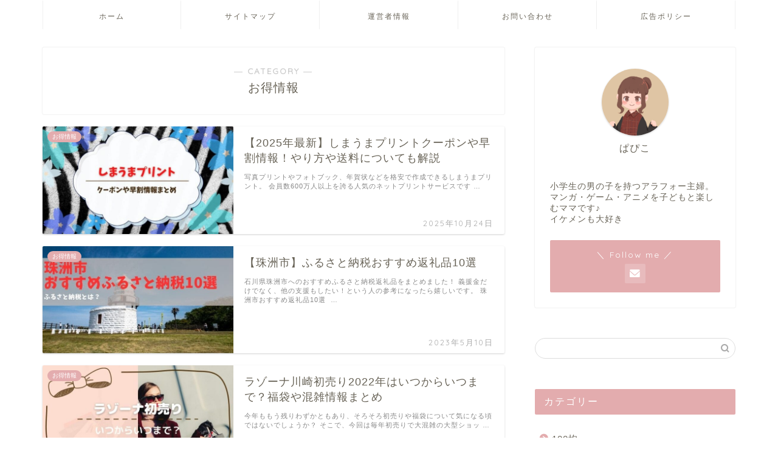

--- FILE ---
content_type: application/javascript; charset=utf-8;
request_url: https://dalc.valuecommerce.com/app3?p=889317417&_s=https%3A%2F%2Fmama-reco.com%2Fcategory%2Fotoku%2F&vf=iVBORw0KGgoAAAANSUhEUgAAAAMAAAADCAYAAABWKLW%2FAAAAMElEQVQYV2NkFGP4n8FuzDDh8VkGRrFS5v%2F%2FjbIZvj6ezMCYy9X1f%2Ba5HoYvGq8YAA%2BlD4lvM0AOAAAAAElFTkSuQmCC
body_size: 2545
content:
vc_linkswitch_callback({"t":"691d33f9","r":"aR0z-QAM-QADFaduCooD7AqKCJQaZw","ub":"aR0z%2BQAAFnUDFaduCooBbQqKBtgW%2Bg%3D%3D","vcid":"pMYAFgSCO9oqb0_1_pHmKS0fGrNVkubMLnUaGZnSyfKpKh_iGJ4YOA","vcpub":"0.850176","bit.ly":{"a":"2773224","m":"3267352","g":"b61be84fda","sp":"utm_source%3Dvc%26utm_medium%3Daffiliate%26utm_campaign%3Dproduct_detail"},"s":3620719,"fcf.furunavi.jp":{"a":"2773224","m":"3267352","g":"b61be84fda","sp":"utm_source%3Dvc%26utm_medium%3Daffiliate%26utm_campaign%3Dproduct_detail"},"external-test-pc.staging.furunavi.com":{"a":"2773224","m":"3267352","g":"b61be84fda","sp":"utm_source%3Dvc%26utm_medium%3Daffiliate%26utm_campaign%3Dproduct_detail"},"mini-shopping.yahoo.co.jp":{"a":"2821580","m":"2201292","g":"2fa49f2a8e"},"furunavi.jp":{"a":"2773224","m":"3267352","g":"b61be84fda","sp":"utm_source%3Dvc%26utm_medium%3Daffiliate%26utm_campaign%3Dproduct_detail"},"rc.d.booklive.jp":{"a":"2731662","m":"3216479","g":"46fc5b5ee8","sp":"utm_source%3Dspad%26utm_medium%3Daffiliate%26utm_campaign%3D102%26utm_content%3Dnormal"},"bookwalker.jp":{"a":"2881505","m":"3024140","g":"35c471798e"},"shopping.geocities.jp":{"a":"2821580","m":"2201292","g":"2fa49f2a8e"},"shopping.yahoo.co.jp":{"a":"2821580","m":"2201292","g":"2fa49f2a8e"},"rc.bl.booklive.jp":{"a":"2731662","m":"3216479","g":"46fc5b5ee8","sp":"utm_source%3Dspad%26utm_medium%3Daffiliate%26utm_campaign%3D102%26utm_content%3Dnormal"},"booklive.jp":{"a":"2731662","m":"3216479","g":"46fc5b5ee8","sp":"utm_source%3Dspad%26utm_medium%3Daffiliate%26utm_campaign%3D102%26utm_content%3Dnormal"},"lb-test02.bookwalker.jp":{"a":"2881505","m":"3024140","g":"35c471798e"},"approach.yahoo.co.jp":{"a":"2821580","m":"2201292","g":"2fa49f2a8e"},"app-external-test-pc.staging.furunavi.com":{"a":"2773224","m":"3267352","g":"b61be84fda","sp":"utm_source%3Dvc%26utm_medium%3Daffiliate%26utm_campaign%3Dproduct_detail"},"paypaystep.yahoo.co.jp":{"a":"2821580","m":"2201292","g":"2fa49f2a8e"},"app.furunavi.jp":{"a":"2773224","m":"3267352","g":"b61be84fda","sp":"utm_source%3Dvc%26utm_medium%3Daffiliate%26utm_campaign%3Dproduct_detail"},"tabelog.com":{"a":"2797472","m":"3366797","g":"c52367ee8e"},"l":4,"stg2.bl.booklive.jp":{"a":"2731662","m":"3216479","g":"46fc5b5ee8","sp":"utm_source%3Dspad%26utm_medium%3Daffiliate%26utm_campaign%3D102%26utm_content%3Dnormal"},"paypaymall.yahoo.co.jp":{"a":"2821580","m":"2201292","g":"2fa49f2a8e"},"ebookjapan.yahoo.co.jp":{"a":"2349414","m":"2103493","g":"286e0f0fa2","sp":"dealerid%3D40001"},"p":889317417})